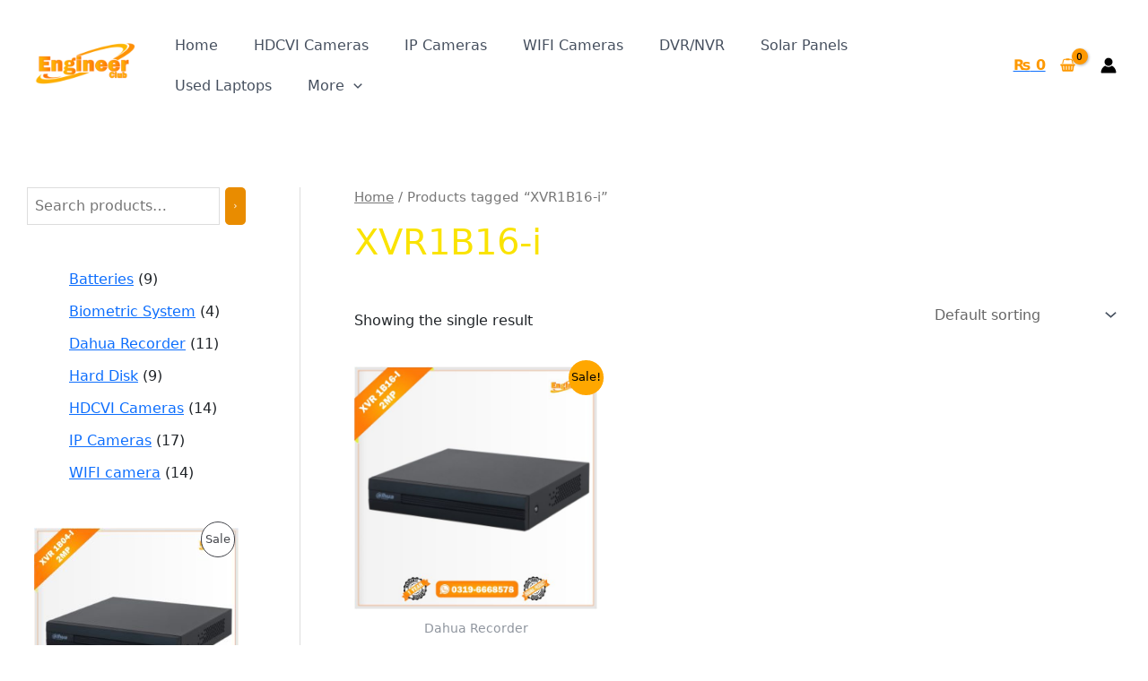

--- FILE ---
content_type: text/html; charset=utf-8
request_url: https://www.google.com/recaptcha/api2/aframe
body_size: 268
content:
<!DOCTYPE HTML><html><head><meta http-equiv="content-type" content="text/html; charset=UTF-8"></head><body><script nonce="lLZAIMbeFQATCVj7c4U3ew">/** Anti-fraud and anti-abuse applications only. See google.com/recaptcha */ try{var clients={'sodar':'https://pagead2.googlesyndication.com/pagead/sodar?'};window.addEventListener("message",function(a){try{if(a.source===window.parent){var b=JSON.parse(a.data);var c=clients[b['id']];if(c){var d=document.createElement('img');d.src=c+b['params']+'&rc='+(localStorage.getItem("rc::a")?sessionStorage.getItem("rc::b"):"");window.document.body.appendChild(d);sessionStorage.setItem("rc::e",parseInt(sessionStorage.getItem("rc::e")||0)+1);localStorage.setItem("rc::h",'1764328409755');}}}catch(b){}});window.parent.postMessage("_grecaptcha_ready", "*");}catch(b){}</script></body></html>

--- FILE ---
content_type: text/css
request_url: https://thefoxit.club/wp-content/uploads/elementor/css/post-5798.css?ver=1759300092
body_size: 404
content:
.elementor-5798 .elementor-element.elementor-element-3861b1c{--display:flex;--flex-direction:row;--container-widget-width:initial;--container-widget-height:100%;--container-widget-flex-grow:1;--container-widget-align-self:stretch;--flex-wrap-mobile:wrap;--gap:0px 0px;--row-gap:0px;--column-gap:0px;}.elementor-5798 .elementor-element.elementor-element-59c9251{--display:flex;--flex-direction:column;--container-widget-width:100%;--container-widget-height:initial;--container-widget-flex-grow:0;--container-widget-align-self:initial;--flex-wrap-mobile:wrap;}.elementor-5798 .elementor-element.elementor-element-b066aa2 .menu-item a.hfe-menu-item{padding-left:15px;padding-right:15px;}.elementor-5798 .elementor-element.elementor-element-b066aa2 .menu-item a.hfe-sub-menu-item{padding-left:calc( 15px + 20px );padding-right:15px;}.elementor-5798 .elementor-element.elementor-element-b066aa2 .hfe-nav-menu__layout-vertical .menu-item ul ul a.hfe-sub-menu-item{padding-left:calc( 15px + 40px );padding-right:15px;}.elementor-5798 .elementor-element.elementor-element-b066aa2 .hfe-nav-menu__layout-vertical .menu-item ul ul ul a.hfe-sub-menu-item{padding-left:calc( 15px + 60px );padding-right:15px;}.elementor-5798 .elementor-element.elementor-element-b066aa2 .hfe-nav-menu__layout-vertical .menu-item ul ul ul ul a.hfe-sub-menu-item{padding-left:calc( 15px + 80px );padding-right:15px;}.elementor-5798 .elementor-element.elementor-element-b066aa2 .menu-item a.hfe-menu-item, .elementor-5798 .elementor-element.elementor-element-b066aa2 .menu-item a.hfe-sub-menu-item{padding-top:15px;padding-bottom:15px;}.elementor-5798 .elementor-element.elementor-element-b066aa2 .sub-menu a.hfe-sub-menu-item,
						 .elementor-5798 .elementor-element.elementor-element-b066aa2 nav.hfe-dropdown li a.hfe-menu-item,
						 .elementor-5798 .elementor-element.elementor-element-b066aa2 nav.hfe-dropdown li a.hfe-sub-menu-item,
						 .elementor-5798 .elementor-element.elementor-element-b066aa2 nav.hfe-dropdown-expandible li a.hfe-menu-item,
						 .elementor-5798 .elementor-element.elementor-element-b066aa2 nav.hfe-dropdown-expandible li a.hfe-sub-menu-item{padding-top:15px;padding-bottom:15px;}.elementor-5798 .elementor-element.elementor-element-b066aa2 .hfe-nav-menu__toggle{margin:0 auto;}.elementor-5798 .elementor-element.elementor-element-b066aa2 .sub-menu,
								.elementor-5798 .elementor-element.elementor-element-b066aa2 nav.hfe-dropdown,
								.elementor-5798 .elementor-element.elementor-element-b066aa2 nav.hfe-dropdown-expandible,
								.elementor-5798 .elementor-element.elementor-element-b066aa2 nav.hfe-dropdown .menu-item a.hfe-menu-item,
								.elementor-5798 .elementor-element.elementor-element-b066aa2 nav.hfe-dropdown .menu-item a.hfe-sub-menu-item{background-color:#fff;}.elementor-5798 .elementor-element.elementor-element-b066aa2 .sub-menu li.menu-item:not(:last-child),
						.elementor-5798 .elementor-element.elementor-element-b066aa2 nav.hfe-dropdown li.menu-item:not(:last-child),
						.elementor-5798 .elementor-element.elementor-element-b066aa2 nav.hfe-dropdown-expandible li.menu-item:not(:last-child){border-bottom-style:solid;border-bottom-color:#c4c4c4;border-bottom-width:1px;}.elementor-5798 .elementor-element.elementor-element-346756a{--display:flex;--flex-direction:column;--container-widget-width:100%;--container-widget-height:initial;--container-widget-flex-grow:0;--container-widget-align-self:initial;--flex-wrap-mobile:wrap;}.elementor-5798 .elementor-element.elementor-element-0ece5da .hfe-site-logo-container, .elementor-5798 .elementor-element.elementor-element-0ece5da .hfe-caption-width figcaption{text-align:center;}.elementor-5798 .elementor-element.elementor-element-0ece5da .hfe-site-logo .hfe-site-logo-container img{width:32%;}.elementor-5798 .elementor-element.elementor-element-0ece5da .widget-image-caption{margin-top:0px;margin-bottom:0px;}.elementor-5798 .elementor-element.elementor-element-0ece5da .hfe-site-logo-container .hfe-site-logo-img{border-style:none;}.elementor-5798 .elementor-element.elementor-element-b1f9c38{--grid-template-columns:repeat(0, auto);--grid-column-gap:5px;--grid-row-gap:0px;}.elementor-5798 .elementor-element.elementor-element-b1f9c38 .elementor-widget-container{text-align:center;}.elementor-5798 .elementor-element.elementor-element-7b1e722{--display:flex;--flex-direction:column;--container-widget-width:100%;--container-widget-height:initial;--container-widget-flex-grow:0;--container-widget-align-self:initial;--flex-wrap-mobile:wrap;}.elementor-5798 .elementor-element.elementor-element-34278d4 .elementor-icon-list-icon i{transition:color 0.3s;}.elementor-5798 .elementor-element.elementor-element-34278d4 .elementor-icon-list-icon svg{transition:fill 0.3s;}.elementor-5798 .elementor-element.elementor-element-34278d4{--e-icon-list-icon-size:14px;--icon-vertical-offset:0px;}.elementor-5798 .elementor-element.elementor-element-34278d4 .elementor-icon-list-text{transition:color 0.3s;}.elementor-5798 .elementor-element.elementor-element-0b4addf .elementor-wrapper{--video-aspect-ratio:1.77777;}.elementor-5798 .elementor-element.elementor-element-04162d4{--display:flex;--flex-direction:column;--container-widget-width:100%;--container-widget-height:initial;--container-widget-flex-grow:0;--container-widget-align-self:initial;--flex-wrap-mobile:wrap;}.elementor-5798 .elementor-element.elementor-element-21f6e72 .hfe-copyright-wrapper{text-align:center;}@media(min-width:768px){.elementor-5798 .elementor-element.elementor-element-59c9251{--width:25%;}.elementor-5798 .elementor-element.elementor-element-346756a{--width:50%;}.elementor-5798 .elementor-element.elementor-element-7b1e722{--width:25%;}}